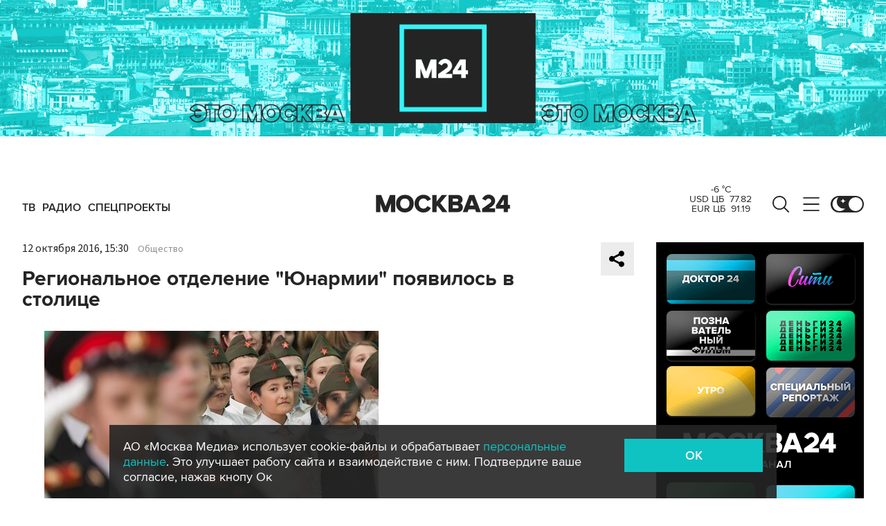

--- FILE ---
content_type: application/javascript
request_url: https://smi2.ru/counter/settings?payload=CImVAjokOWMxNGUyYWMtYjBlZS00Mzg2LWE4YjEtNDI3MTcwNTgxOTc5&cb=_callbacks____0mknp4zwq
body_size: 1513
content:
_callbacks____0mknp4zwq("[base64]");